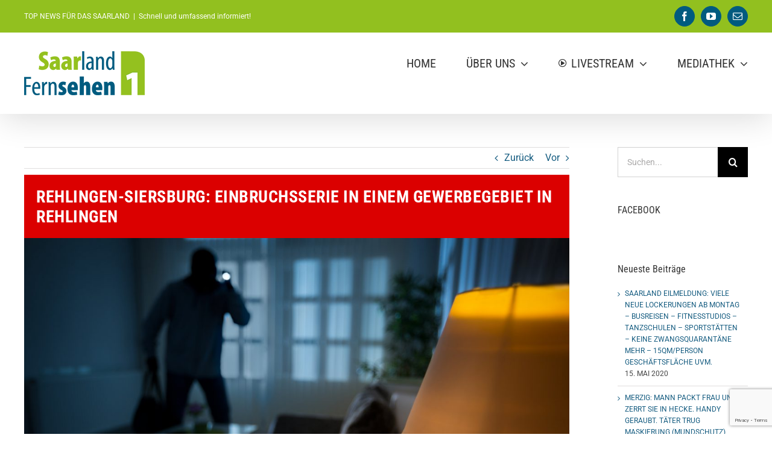

--- FILE ---
content_type: text/html; charset=utf-8
request_url: https://www.google.com/recaptcha/api2/anchor?ar=1&k=6Le_WrAUAAAAALdrDVuHKKaWURFaRJjtN2ZAWVNg&co=aHR0cHM6Ly93d3cuc2FhcmxhbmQtZmVybnNlaGVuLmNvbTo0NDM.&hl=en&v=PoyoqOPhxBO7pBk68S4YbpHZ&size=invisible&anchor-ms=20000&execute-ms=30000&cb=tk96qy9i3kui
body_size: 48616
content:
<!DOCTYPE HTML><html dir="ltr" lang="en"><head><meta http-equiv="Content-Type" content="text/html; charset=UTF-8">
<meta http-equiv="X-UA-Compatible" content="IE=edge">
<title>reCAPTCHA</title>
<style type="text/css">
/* cyrillic-ext */
@font-face {
  font-family: 'Roboto';
  font-style: normal;
  font-weight: 400;
  font-stretch: 100%;
  src: url(//fonts.gstatic.com/s/roboto/v48/KFO7CnqEu92Fr1ME7kSn66aGLdTylUAMa3GUBHMdazTgWw.woff2) format('woff2');
  unicode-range: U+0460-052F, U+1C80-1C8A, U+20B4, U+2DE0-2DFF, U+A640-A69F, U+FE2E-FE2F;
}
/* cyrillic */
@font-face {
  font-family: 'Roboto';
  font-style: normal;
  font-weight: 400;
  font-stretch: 100%;
  src: url(//fonts.gstatic.com/s/roboto/v48/KFO7CnqEu92Fr1ME7kSn66aGLdTylUAMa3iUBHMdazTgWw.woff2) format('woff2');
  unicode-range: U+0301, U+0400-045F, U+0490-0491, U+04B0-04B1, U+2116;
}
/* greek-ext */
@font-face {
  font-family: 'Roboto';
  font-style: normal;
  font-weight: 400;
  font-stretch: 100%;
  src: url(//fonts.gstatic.com/s/roboto/v48/KFO7CnqEu92Fr1ME7kSn66aGLdTylUAMa3CUBHMdazTgWw.woff2) format('woff2');
  unicode-range: U+1F00-1FFF;
}
/* greek */
@font-face {
  font-family: 'Roboto';
  font-style: normal;
  font-weight: 400;
  font-stretch: 100%;
  src: url(//fonts.gstatic.com/s/roboto/v48/KFO7CnqEu92Fr1ME7kSn66aGLdTylUAMa3-UBHMdazTgWw.woff2) format('woff2');
  unicode-range: U+0370-0377, U+037A-037F, U+0384-038A, U+038C, U+038E-03A1, U+03A3-03FF;
}
/* math */
@font-face {
  font-family: 'Roboto';
  font-style: normal;
  font-weight: 400;
  font-stretch: 100%;
  src: url(//fonts.gstatic.com/s/roboto/v48/KFO7CnqEu92Fr1ME7kSn66aGLdTylUAMawCUBHMdazTgWw.woff2) format('woff2');
  unicode-range: U+0302-0303, U+0305, U+0307-0308, U+0310, U+0312, U+0315, U+031A, U+0326-0327, U+032C, U+032F-0330, U+0332-0333, U+0338, U+033A, U+0346, U+034D, U+0391-03A1, U+03A3-03A9, U+03B1-03C9, U+03D1, U+03D5-03D6, U+03F0-03F1, U+03F4-03F5, U+2016-2017, U+2034-2038, U+203C, U+2040, U+2043, U+2047, U+2050, U+2057, U+205F, U+2070-2071, U+2074-208E, U+2090-209C, U+20D0-20DC, U+20E1, U+20E5-20EF, U+2100-2112, U+2114-2115, U+2117-2121, U+2123-214F, U+2190, U+2192, U+2194-21AE, U+21B0-21E5, U+21F1-21F2, U+21F4-2211, U+2213-2214, U+2216-22FF, U+2308-230B, U+2310, U+2319, U+231C-2321, U+2336-237A, U+237C, U+2395, U+239B-23B7, U+23D0, U+23DC-23E1, U+2474-2475, U+25AF, U+25B3, U+25B7, U+25BD, U+25C1, U+25CA, U+25CC, U+25FB, U+266D-266F, U+27C0-27FF, U+2900-2AFF, U+2B0E-2B11, U+2B30-2B4C, U+2BFE, U+3030, U+FF5B, U+FF5D, U+1D400-1D7FF, U+1EE00-1EEFF;
}
/* symbols */
@font-face {
  font-family: 'Roboto';
  font-style: normal;
  font-weight: 400;
  font-stretch: 100%;
  src: url(//fonts.gstatic.com/s/roboto/v48/KFO7CnqEu92Fr1ME7kSn66aGLdTylUAMaxKUBHMdazTgWw.woff2) format('woff2');
  unicode-range: U+0001-000C, U+000E-001F, U+007F-009F, U+20DD-20E0, U+20E2-20E4, U+2150-218F, U+2190, U+2192, U+2194-2199, U+21AF, U+21E6-21F0, U+21F3, U+2218-2219, U+2299, U+22C4-22C6, U+2300-243F, U+2440-244A, U+2460-24FF, U+25A0-27BF, U+2800-28FF, U+2921-2922, U+2981, U+29BF, U+29EB, U+2B00-2BFF, U+4DC0-4DFF, U+FFF9-FFFB, U+10140-1018E, U+10190-1019C, U+101A0, U+101D0-101FD, U+102E0-102FB, U+10E60-10E7E, U+1D2C0-1D2D3, U+1D2E0-1D37F, U+1F000-1F0FF, U+1F100-1F1AD, U+1F1E6-1F1FF, U+1F30D-1F30F, U+1F315, U+1F31C, U+1F31E, U+1F320-1F32C, U+1F336, U+1F378, U+1F37D, U+1F382, U+1F393-1F39F, U+1F3A7-1F3A8, U+1F3AC-1F3AF, U+1F3C2, U+1F3C4-1F3C6, U+1F3CA-1F3CE, U+1F3D4-1F3E0, U+1F3ED, U+1F3F1-1F3F3, U+1F3F5-1F3F7, U+1F408, U+1F415, U+1F41F, U+1F426, U+1F43F, U+1F441-1F442, U+1F444, U+1F446-1F449, U+1F44C-1F44E, U+1F453, U+1F46A, U+1F47D, U+1F4A3, U+1F4B0, U+1F4B3, U+1F4B9, U+1F4BB, U+1F4BF, U+1F4C8-1F4CB, U+1F4D6, U+1F4DA, U+1F4DF, U+1F4E3-1F4E6, U+1F4EA-1F4ED, U+1F4F7, U+1F4F9-1F4FB, U+1F4FD-1F4FE, U+1F503, U+1F507-1F50B, U+1F50D, U+1F512-1F513, U+1F53E-1F54A, U+1F54F-1F5FA, U+1F610, U+1F650-1F67F, U+1F687, U+1F68D, U+1F691, U+1F694, U+1F698, U+1F6AD, U+1F6B2, U+1F6B9-1F6BA, U+1F6BC, U+1F6C6-1F6CF, U+1F6D3-1F6D7, U+1F6E0-1F6EA, U+1F6F0-1F6F3, U+1F6F7-1F6FC, U+1F700-1F7FF, U+1F800-1F80B, U+1F810-1F847, U+1F850-1F859, U+1F860-1F887, U+1F890-1F8AD, U+1F8B0-1F8BB, U+1F8C0-1F8C1, U+1F900-1F90B, U+1F93B, U+1F946, U+1F984, U+1F996, U+1F9E9, U+1FA00-1FA6F, U+1FA70-1FA7C, U+1FA80-1FA89, U+1FA8F-1FAC6, U+1FACE-1FADC, U+1FADF-1FAE9, U+1FAF0-1FAF8, U+1FB00-1FBFF;
}
/* vietnamese */
@font-face {
  font-family: 'Roboto';
  font-style: normal;
  font-weight: 400;
  font-stretch: 100%;
  src: url(//fonts.gstatic.com/s/roboto/v48/KFO7CnqEu92Fr1ME7kSn66aGLdTylUAMa3OUBHMdazTgWw.woff2) format('woff2');
  unicode-range: U+0102-0103, U+0110-0111, U+0128-0129, U+0168-0169, U+01A0-01A1, U+01AF-01B0, U+0300-0301, U+0303-0304, U+0308-0309, U+0323, U+0329, U+1EA0-1EF9, U+20AB;
}
/* latin-ext */
@font-face {
  font-family: 'Roboto';
  font-style: normal;
  font-weight: 400;
  font-stretch: 100%;
  src: url(//fonts.gstatic.com/s/roboto/v48/KFO7CnqEu92Fr1ME7kSn66aGLdTylUAMa3KUBHMdazTgWw.woff2) format('woff2');
  unicode-range: U+0100-02BA, U+02BD-02C5, U+02C7-02CC, U+02CE-02D7, U+02DD-02FF, U+0304, U+0308, U+0329, U+1D00-1DBF, U+1E00-1E9F, U+1EF2-1EFF, U+2020, U+20A0-20AB, U+20AD-20C0, U+2113, U+2C60-2C7F, U+A720-A7FF;
}
/* latin */
@font-face {
  font-family: 'Roboto';
  font-style: normal;
  font-weight: 400;
  font-stretch: 100%;
  src: url(//fonts.gstatic.com/s/roboto/v48/KFO7CnqEu92Fr1ME7kSn66aGLdTylUAMa3yUBHMdazQ.woff2) format('woff2');
  unicode-range: U+0000-00FF, U+0131, U+0152-0153, U+02BB-02BC, U+02C6, U+02DA, U+02DC, U+0304, U+0308, U+0329, U+2000-206F, U+20AC, U+2122, U+2191, U+2193, U+2212, U+2215, U+FEFF, U+FFFD;
}
/* cyrillic-ext */
@font-face {
  font-family: 'Roboto';
  font-style: normal;
  font-weight: 500;
  font-stretch: 100%;
  src: url(//fonts.gstatic.com/s/roboto/v48/KFO7CnqEu92Fr1ME7kSn66aGLdTylUAMa3GUBHMdazTgWw.woff2) format('woff2');
  unicode-range: U+0460-052F, U+1C80-1C8A, U+20B4, U+2DE0-2DFF, U+A640-A69F, U+FE2E-FE2F;
}
/* cyrillic */
@font-face {
  font-family: 'Roboto';
  font-style: normal;
  font-weight: 500;
  font-stretch: 100%;
  src: url(//fonts.gstatic.com/s/roboto/v48/KFO7CnqEu92Fr1ME7kSn66aGLdTylUAMa3iUBHMdazTgWw.woff2) format('woff2');
  unicode-range: U+0301, U+0400-045F, U+0490-0491, U+04B0-04B1, U+2116;
}
/* greek-ext */
@font-face {
  font-family: 'Roboto';
  font-style: normal;
  font-weight: 500;
  font-stretch: 100%;
  src: url(//fonts.gstatic.com/s/roboto/v48/KFO7CnqEu92Fr1ME7kSn66aGLdTylUAMa3CUBHMdazTgWw.woff2) format('woff2');
  unicode-range: U+1F00-1FFF;
}
/* greek */
@font-face {
  font-family: 'Roboto';
  font-style: normal;
  font-weight: 500;
  font-stretch: 100%;
  src: url(//fonts.gstatic.com/s/roboto/v48/KFO7CnqEu92Fr1ME7kSn66aGLdTylUAMa3-UBHMdazTgWw.woff2) format('woff2');
  unicode-range: U+0370-0377, U+037A-037F, U+0384-038A, U+038C, U+038E-03A1, U+03A3-03FF;
}
/* math */
@font-face {
  font-family: 'Roboto';
  font-style: normal;
  font-weight: 500;
  font-stretch: 100%;
  src: url(//fonts.gstatic.com/s/roboto/v48/KFO7CnqEu92Fr1ME7kSn66aGLdTylUAMawCUBHMdazTgWw.woff2) format('woff2');
  unicode-range: U+0302-0303, U+0305, U+0307-0308, U+0310, U+0312, U+0315, U+031A, U+0326-0327, U+032C, U+032F-0330, U+0332-0333, U+0338, U+033A, U+0346, U+034D, U+0391-03A1, U+03A3-03A9, U+03B1-03C9, U+03D1, U+03D5-03D6, U+03F0-03F1, U+03F4-03F5, U+2016-2017, U+2034-2038, U+203C, U+2040, U+2043, U+2047, U+2050, U+2057, U+205F, U+2070-2071, U+2074-208E, U+2090-209C, U+20D0-20DC, U+20E1, U+20E5-20EF, U+2100-2112, U+2114-2115, U+2117-2121, U+2123-214F, U+2190, U+2192, U+2194-21AE, U+21B0-21E5, U+21F1-21F2, U+21F4-2211, U+2213-2214, U+2216-22FF, U+2308-230B, U+2310, U+2319, U+231C-2321, U+2336-237A, U+237C, U+2395, U+239B-23B7, U+23D0, U+23DC-23E1, U+2474-2475, U+25AF, U+25B3, U+25B7, U+25BD, U+25C1, U+25CA, U+25CC, U+25FB, U+266D-266F, U+27C0-27FF, U+2900-2AFF, U+2B0E-2B11, U+2B30-2B4C, U+2BFE, U+3030, U+FF5B, U+FF5D, U+1D400-1D7FF, U+1EE00-1EEFF;
}
/* symbols */
@font-face {
  font-family: 'Roboto';
  font-style: normal;
  font-weight: 500;
  font-stretch: 100%;
  src: url(//fonts.gstatic.com/s/roboto/v48/KFO7CnqEu92Fr1ME7kSn66aGLdTylUAMaxKUBHMdazTgWw.woff2) format('woff2');
  unicode-range: U+0001-000C, U+000E-001F, U+007F-009F, U+20DD-20E0, U+20E2-20E4, U+2150-218F, U+2190, U+2192, U+2194-2199, U+21AF, U+21E6-21F0, U+21F3, U+2218-2219, U+2299, U+22C4-22C6, U+2300-243F, U+2440-244A, U+2460-24FF, U+25A0-27BF, U+2800-28FF, U+2921-2922, U+2981, U+29BF, U+29EB, U+2B00-2BFF, U+4DC0-4DFF, U+FFF9-FFFB, U+10140-1018E, U+10190-1019C, U+101A0, U+101D0-101FD, U+102E0-102FB, U+10E60-10E7E, U+1D2C0-1D2D3, U+1D2E0-1D37F, U+1F000-1F0FF, U+1F100-1F1AD, U+1F1E6-1F1FF, U+1F30D-1F30F, U+1F315, U+1F31C, U+1F31E, U+1F320-1F32C, U+1F336, U+1F378, U+1F37D, U+1F382, U+1F393-1F39F, U+1F3A7-1F3A8, U+1F3AC-1F3AF, U+1F3C2, U+1F3C4-1F3C6, U+1F3CA-1F3CE, U+1F3D4-1F3E0, U+1F3ED, U+1F3F1-1F3F3, U+1F3F5-1F3F7, U+1F408, U+1F415, U+1F41F, U+1F426, U+1F43F, U+1F441-1F442, U+1F444, U+1F446-1F449, U+1F44C-1F44E, U+1F453, U+1F46A, U+1F47D, U+1F4A3, U+1F4B0, U+1F4B3, U+1F4B9, U+1F4BB, U+1F4BF, U+1F4C8-1F4CB, U+1F4D6, U+1F4DA, U+1F4DF, U+1F4E3-1F4E6, U+1F4EA-1F4ED, U+1F4F7, U+1F4F9-1F4FB, U+1F4FD-1F4FE, U+1F503, U+1F507-1F50B, U+1F50D, U+1F512-1F513, U+1F53E-1F54A, U+1F54F-1F5FA, U+1F610, U+1F650-1F67F, U+1F687, U+1F68D, U+1F691, U+1F694, U+1F698, U+1F6AD, U+1F6B2, U+1F6B9-1F6BA, U+1F6BC, U+1F6C6-1F6CF, U+1F6D3-1F6D7, U+1F6E0-1F6EA, U+1F6F0-1F6F3, U+1F6F7-1F6FC, U+1F700-1F7FF, U+1F800-1F80B, U+1F810-1F847, U+1F850-1F859, U+1F860-1F887, U+1F890-1F8AD, U+1F8B0-1F8BB, U+1F8C0-1F8C1, U+1F900-1F90B, U+1F93B, U+1F946, U+1F984, U+1F996, U+1F9E9, U+1FA00-1FA6F, U+1FA70-1FA7C, U+1FA80-1FA89, U+1FA8F-1FAC6, U+1FACE-1FADC, U+1FADF-1FAE9, U+1FAF0-1FAF8, U+1FB00-1FBFF;
}
/* vietnamese */
@font-face {
  font-family: 'Roboto';
  font-style: normal;
  font-weight: 500;
  font-stretch: 100%;
  src: url(//fonts.gstatic.com/s/roboto/v48/KFO7CnqEu92Fr1ME7kSn66aGLdTylUAMa3OUBHMdazTgWw.woff2) format('woff2');
  unicode-range: U+0102-0103, U+0110-0111, U+0128-0129, U+0168-0169, U+01A0-01A1, U+01AF-01B0, U+0300-0301, U+0303-0304, U+0308-0309, U+0323, U+0329, U+1EA0-1EF9, U+20AB;
}
/* latin-ext */
@font-face {
  font-family: 'Roboto';
  font-style: normal;
  font-weight: 500;
  font-stretch: 100%;
  src: url(//fonts.gstatic.com/s/roboto/v48/KFO7CnqEu92Fr1ME7kSn66aGLdTylUAMa3KUBHMdazTgWw.woff2) format('woff2');
  unicode-range: U+0100-02BA, U+02BD-02C5, U+02C7-02CC, U+02CE-02D7, U+02DD-02FF, U+0304, U+0308, U+0329, U+1D00-1DBF, U+1E00-1E9F, U+1EF2-1EFF, U+2020, U+20A0-20AB, U+20AD-20C0, U+2113, U+2C60-2C7F, U+A720-A7FF;
}
/* latin */
@font-face {
  font-family: 'Roboto';
  font-style: normal;
  font-weight: 500;
  font-stretch: 100%;
  src: url(//fonts.gstatic.com/s/roboto/v48/KFO7CnqEu92Fr1ME7kSn66aGLdTylUAMa3yUBHMdazQ.woff2) format('woff2');
  unicode-range: U+0000-00FF, U+0131, U+0152-0153, U+02BB-02BC, U+02C6, U+02DA, U+02DC, U+0304, U+0308, U+0329, U+2000-206F, U+20AC, U+2122, U+2191, U+2193, U+2212, U+2215, U+FEFF, U+FFFD;
}
/* cyrillic-ext */
@font-face {
  font-family: 'Roboto';
  font-style: normal;
  font-weight: 900;
  font-stretch: 100%;
  src: url(//fonts.gstatic.com/s/roboto/v48/KFO7CnqEu92Fr1ME7kSn66aGLdTylUAMa3GUBHMdazTgWw.woff2) format('woff2');
  unicode-range: U+0460-052F, U+1C80-1C8A, U+20B4, U+2DE0-2DFF, U+A640-A69F, U+FE2E-FE2F;
}
/* cyrillic */
@font-face {
  font-family: 'Roboto';
  font-style: normal;
  font-weight: 900;
  font-stretch: 100%;
  src: url(//fonts.gstatic.com/s/roboto/v48/KFO7CnqEu92Fr1ME7kSn66aGLdTylUAMa3iUBHMdazTgWw.woff2) format('woff2');
  unicode-range: U+0301, U+0400-045F, U+0490-0491, U+04B0-04B1, U+2116;
}
/* greek-ext */
@font-face {
  font-family: 'Roboto';
  font-style: normal;
  font-weight: 900;
  font-stretch: 100%;
  src: url(//fonts.gstatic.com/s/roboto/v48/KFO7CnqEu92Fr1ME7kSn66aGLdTylUAMa3CUBHMdazTgWw.woff2) format('woff2');
  unicode-range: U+1F00-1FFF;
}
/* greek */
@font-face {
  font-family: 'Roboto';
  font-style: normal;
  font-weight: 900;
  font-stretch: 100%;
  src: url(//fonts.gstatic.com/s/roboto/v48/KFO7CnqEu92Fr1ME7kSn66aGLdTylUAMa3-UBHMdazTgWw.woff2) format('woff2');
  unicode-range: U+0370-0377, U+037A-037F, U+0384-038A, U+038C, U+038E-03A1, U+03A3-03FF;
}
/* math */
@font-face {
  font-family: 'Roboto';
  font-style: normal;
  font-weight: 900;
  font-stretch: 100%;
  src: url(//fonts.gstatic.com/s/roboto/v48/KFO7CnqEu92Fr1ME7kSn66aGLdTylUAMawCUBHMdazTgWw.woff2) format('woff2');
  unicode-range: U+0302-0303, U+0305, U+0307-0308, U+0310, U+0312, U+0315, U+031A, U+0326-0327, U+032C, U+032F-0330, U+0332-0333, U+0338, U+033A, U+0346, U+034D, U+0391-03A1, U+03A3-03A9, U+03B1-03C9, U+03D1, U+03D5-03D6, U+03F0-03F1, U+03F4-03F5, U+2016-2017, U+2034-2038, U+203C, U+2040, U+2043, U+2047, U+2050, U+2057, U+205F, U+2070-2071, U+2074-208E, U+2090-209C, U+20D0-20DC, U+20E1, U+20E5-20EF, U+2100-2112, U+2114-2115, U+2117-2121, U+2123-214F, U+2190, U+2192, U+2194-21AE, U+21B0-21E5, U+21F1-21F2, U+21F4-2211, U+2213-2214, U+2216-22FF, U+2308-230B, U+2310, U+2319, U+231C-2321, U+2336-237A, U+237C, U+2395, U+239B-23B7, U+23D0, U+23DC-23E1, U+2474-2475, U+25AF, U+25B3, U+25B7, U+25BD, U+25C1, U+25CA, U+25CC, U+25FB, U+266D-266F, U+27C0-27FF, U+2900-2AFF, U+2B0E-2B11, U+2B30-2B4C, U+2BFE, U+3030, U+FF5B, U+FF5D, U+1D400-1D7FF, U+1EE00-1EEFF;
}
/* symbols */
@font-face {
  font-family: 'Roboto';
  font-style: normal;
  font-weight: 900;
  font-stretch: 100%;
  src: url(//fonts.gstatic.com/s/roboto/v48/KFO7CnqEu92Fr1ME7kSn66aGLdTylUAMaxKUBHMdazTgWw.woff2) format('woff2');
  unicode-range: U+0001-000C, U+000E-001F, U+007F-009F, U+20DD-20E0, U+20E2-20E4, U+2150-218F, U+2190, U+2192, U+2194-2199, U+21AF, U+21E6-21F0, U+21F3, U+2218-2219, U+2299, U+22C4-22C6, U+2300-243F, U+2440-244A, U+2460-24FF, U+25A0-27BF, U+2800-28FF, U+2921-2922, U+2981, U+29BF, U+29EB, U+2B00-2BFF, U+4DC0-4DFF, U+FFF9-FFFB, U+10140-1018E, U+10190-1019C, U+101A0, U+101D0-101FD, U+102E0-102FB, U+10E60-10E7E, U+1D2C0-1D2D3, U+1D2E0-1D37F, U+1F000-1F0FF, U+1F100-1F1AD, U+1F1E6-1F1FF, U+1F30D-1F30F, U+1F315, U+1F31C, U+1F31E, U+1F320-1F32C, U+1F336, U+1F378, U+1F37D, U+1F382, U+1F393-1F39F, U+1F3A7-1F3A8, U+1F3AC-1F3AF, U+1F3C2, U+1F3C4-1F3C6, U+1F3CA-1F3CE, U+1F3D4-1F3E0, U+1F3ED, U+1F3F1-1F3F3, U+1F3F5-1F3F7, U+1F408, U+1F415, U+1F41F, U+1F426, U+1F43F, U+1F441-1F442, U+1F444, U+1F446-1F449, U+1F44C-1F44E, U+1F453, U+1F46A, U+1F47D, U+1F4A3, U+1F4B0, U+1F4B3, U+1F4B9, U+1F4BB, U+1F4BF, U+1F4C8-1F4CB, U+1F4D6, U+1F4DA, U+1F4DF, U+1F4E3-1F4E6, U+1F4EA-1F4ED, U+1F4F7, U+1F4F9-1F4FB, U+1F4FD-1F4FE, U+1F503, U+1F507-1F50B, U+1F50D, U+1F512-1F513, U+1F53E-1F54A, U+1F54F-1F5FA, U+1F610, U+1F650-1F67F, U+1F687, U+1F68D, U+1F691, U+1F694, U+1F698, U+1F6AD, U+1F6B2, U+1F6B9-1F6BA, U+1F6BC, U+1F6C6-1F6CF, U+1F6D3-1F6D7, U+1F6E0-1F6EA, U+1F6F0-1F6F3, U+1F6F7-1F6FC, U+1F700-1F7FF, U+1F800-1F80B, U+1F810-1F847, U+1F850-1F859, U+1F860-1F887, U+1F890-1F8AD, U+1F8B0-1F8BB, U+1F8C0-1F8C1, U+1F900-1F90B, U+1F93B, U+1F946, U+1F984, U+1F996, U+1F9E9, U+1FA00-1FA6F, U+1FA70-1FA7C, U+1FA80-1FA89, U+1FA8F-1FAC6, U+1FACE-1FADC, U+1FADF-1FAE9, U+1FAF0-1FAF8, U+1FB00-1FBFF;
}
/* vietnamese */
@font-face {
  font-family: 'Roboto';
  font-style: normal;
  font-weight: 900;
  font-stretch: 100%;
  src: url(//fonts.gstatic.com/s/roboto/v48/KFO7CnqEu92Fr1ME7kSn66aGLdTylUAMa3OUBHMdazTgWw.woff2) format('woff2');
  unicode-range: U+0102-0103, U+0110-0111, U+0128-0129, U+0168-0169, U+01A0-01A1, U+01AF-01B0, U+0300-0301, U+0303-0304, U+0308-0309, U+0323, U+0329, U+1EA0-1EF9, U+20AB;
}
/* latin-ext */
@font-face {
  font-family: 'Roboto';
  font-style: normal;
  font-weight: 900;
  font-stretch: 100%;
  src: url(//fonts.gstatic.com/s/roboto/v48/KFO7CnqEu92Fr1ME7kSn66aGLdTylUAMa3KUBHMdazTgWw.woff2) format('woff2');
  unicode-range: U+0100-02BA, U+02BD-02C5, U+02C7-02CC, U+02CE-02D7, U+02DD-02FF, U+0304, U+0308, U+0329, U+1D00-1DBF, U+1E00-1E9F, U+1EF2-1EFF, U+2020, U+20A0-20AB, U+20AD-20C0, U+2113, U+2C60-2C7F, U+A720-A7FF;
}
/* latin */
@font-face {
  font-family: 'Roboto';
  font-style: normal;
  font-weight: 900;
  font-stretch: 100%;
  src: url(//fonts.gstatic.com/s/roboto/v48/KFO7CnqEu92Fr1ME7kSn66aGLdTylUAMa3yUBHMdazQ.woff2) format('woff2');
  unicode-range: U+0000-00FF, U+0131, U+0152-0153, U+02BB-02BC, U+02C6, U+02DA, U+02DC, U+0304, U+0308, U+0329, U+2000-206F, U+20AC, U+2122, U+2191, U+2193, U+2212, U+2215, U+FEFF, U+FFFD;
}

</style>
<link rel="stylesheet" type="text/css" href="https://www.gstatic.com/recaptcha/releases/PoyoqOPhxBO7pBk68S4YbpHZ/styles__ltr.css">
<script nonce="jHm0pF_6N8zOkn-DqjNjTw" type="text/javascript">window['__recaptcha_api'] = 'https://www.google.com/recaptcha/api2/';</script>
<script type="text/javascript" src="https://www.gstatic.com/recaptcha/releases/PoyoqOPhxBO7pBk68S4YbpHZ/recaptcha__en.js" nonce="jHm0pF_6N8zOkn-DqjNjTw">
      
    </script></head>
<body><div id="rc-anchor-alert" class="rc-anchor-alert"></div>
<input type="hidden" id="recaptcha-token" value="[base64]">
<script type="text/javascript" nonce="jHm0pF_6N8zOkn-DqjNjTw">
      recaptcha.anchor.Main.init("[\x22ainput\x22,[\x22bgdata\x22,\x22\x22,\[base64]/[base64]/[base64]/ZyhXLGgpOnEoW04sMjEsbF0sVywwKSxoKSxmYWxzZSxmYWxzZSl9Y2F0Y2goayl7RygzNTgsVyk/[base64]/[base64]/[base64]/[base64]/[base64]/[base64]/[base64]/bmV3IEJbT10oRFswXSk6dz09Mj9uZXcgQltPXShEWzBdLERbMV0pOnc9PTM/bmV3IEJbT10oRFswXSxEWzFdLERbMl0pOnc9PTQ/[base64]/[base64]/[base64]/[base64]/[base64]\\u003d\x22,\[base64]\\u003d\x22,\x22e8K5esOvZ8KHTMOUWhZqJsKFW8OVRH5ew6jCijfCsmnCiB3CsVDDkVh2w6YkNsOoUHE1wp/[base64]/CnWTDkmvDq8OtWRQcVsKJw4VOw77DslPDpsO6E8KiYR7Dpn7Ds8K4I8OMIVkRw6glcMOVwp4iC8OlCAMxwpvCncOtwrpDwqYDa37DrmwIwrrDjsK9wr7DpsKNwpJnADPCisKSN34uwoPDkMKWPBsIIcO7woHCnhrDgsO/RGQkwrfCosKpGcOQU0DCpcOdw7/DkMKbw6vDu25ew4NmUCxTw5tFWnMqE3HDm8O1K1/ChFfCi3HDnsObCHbCscK+PgnCoG/Cj3RYPMODwqLCtXDDtWEVAU7DiHfDq8KMwp45GkYxVsORUMKpwqXCpsOHBRzDmhTDlMOGKcOQwrPDgsKHcErDrWDDjyZIwrzCpcOMGsOucxJmY27ChcKaJMOSGsKjE3nClMKHNsK9eBvDqS/Dj8ObAMKwwqBPwpPCm8Obw5DDshweFWnDvU0dwq3CusKARcKnwoTDixbCpcKOwo7DncK5KXfCpcOWLH8tw4k5DVbCo8OHw5nDu8OLOXtvw7wrw6rDuUFew7sgakrChyJ5w4/DqVHDghHDhMKSXjHDg8OlwrjDnsKXw6w2TyIJw7ELM8Ogc8OUD2rCpMKzwpfCqMO6MMOtwpE5DcOnwrnCu8K6w4pUFcKEU8KzTRXCmMOZwqEuwrBnwpvDj3rChMOcw6PCqwjDocKjwrnDgMKBMsOcdUpCw5TCqQ4oVMKkwo/Dh8K5w6rCssKJdMK/w4HDlsKwGcO7wrjDpMKTwqPDo3w9G0cLw5XCohPCn2oww6YKNShXwqIVdsOTwpYVwpHDhsK/D8K4FUFse3PCrsOqMQ9qVMK0wqgKD8OOw43DrXQlfcKEE8ONw7bDtgjDvMOlw6tLGcOLw7rDuRJ9wrPCtsO2wrcEETtYe8OkbQDCn34/[base64]/DkSXConvCicKiw6drZ0VpM8KGwpLDgFLDr8K8HD3DmlEuwpbCtMO9wpYQwp7CgsOTwq/DtzjDiHoACTjCpDMYIsK2esOcw7s8fcKhRsOGNXsPwqjChsOvZjzCocKxwo4NeUvDt8OWw5B3wrMlBcOEA8K8ECvDknZUPMK3w53DvCUte8ODJMOSw5YuTMO3wrYjI3NLwqYoNnvCn8Oiw7Z5eAbChXllHxTDmi4eFsOywqXChyADw5rDoMKNw5ImGcKNw7/DnsOUOcOZw5XDvgPDtj4tQMKiw7E9w6BcOsKXwqE6SsKvw5fChFxFHhPDhAIwF3ZTw7vDpUnCssKFw7bDjWp/FsKpWC3CjXvDvw7DqinDhkjDksKsw4XDhVxPwrojFsO0wqnCjEXCr8O7X8ORw4nDqCITRm7DgsOHw6jDuBolGGjDm8K3ZcKwwq58wq/DpcKtDAnCunPCpDbCjcKewpfDl3IwWMOhM8OuOsODw59pwpjCrSjDj8OOw7kAIcKMTcKNd8KjBcKww69/w7BNwrxDZ8OUwpXDvcKvw698woHDl8OZw6F6wr0SwqcXw5LDn0ZkwpAqw6fDmMKnwq3CjAbCg33CjSXDsTjDsMOqwqnDmMK7wqRDACEyXlJKZ1zCvivDvcOfw6zDrcOaacKXw5ExHzfCuhM2VQ/Dn1BuasOQK8KiAwPDj1jDjw3DhFHCmjnDvcOZJ0ssw4DDssOifGfCs8KjNsOxwo9Fw6fCiMOEwqjDtsO1w7/Cq8KlJsKMDSbDg8KdRis2w7/CmHvCrcKFUsOlwqFbwp7DtsOtw7x4w7LDlSoUYcOlw4A6UHonXjg0RnBvUsOOw5oGfkPDjxzCgBcxRG3DhcOPwppCYEt/wpZdRFxeNDR4w79Sw65Vw5VAwr/[base64]/[base64]/DssKFKC7Culh3ET/[base64]/LsKlw78ZwoXDlsO3SmLCt3Miw7Vdwr7CtFFcwq9Kwpk7b2PDvFhfJmZ0w7TDmMOdDsOpEgrCqcO/woc6w5zDsMKYcsKXwpRCwqUMB2tPwqoOHA/CqHHCsnjDk1jDmWbDrVY6wqfCvxHDqcO3w6rCkB7CgcOoaghTwrwvw488worCnsO1TzcVwp0rwoQGfsKLe8KtU8O0fDRqScKVHjTDjMKKQsKraEJ+wp/Dm8OUw7PDvcKsBEEpw7ApHCfDhG/[base64]/[base64]/CniUkOFvChMKbw7DDi2xHQcOZwoYfw73Cg8KzwrfDlsOqOcKmwoAQBcOec8KOM8OYMWV1wrbDgMO8bcKMVzMcF8OaKW/DqsOmw5M9QBjDjE3CiDnCucOmwojDqATCsiTCs8Ojwo0Yw5hdwpAUwrTCu8KDwqjCjTxdwq5GYHbDp8KdwrBqR1g+YnlBa3vCvsKoWykSKw5RbsO9IMOOScKTWBPCpsK8OlPClcK1G8K1w7jDliBUNDsAwoYnWcO/w6/CgC9lHMK/eS/Dn8Ovwppbw6sZC8OZCTDDgBjChn0nw6I9w6fCv8KSw5LCu2MROFFjUMOREsOiJMOyw6/DqilRwpHCicOScXEfYMO4ZsOowrDDvcOmHjLDh8Kyw5Q2w7IUZR/[base64]/CijfDgSjDp8KVw4fDmXlXXxRAwrbDpCdxwqjCugfCqQjCpAkZw7tHP8KIwoMpwp1AwqEiOsKGwpDCgcKUw6hTUGHDncOrAjYBAsKcUMOjLF/Dq8O+KsKGUiZpc8K+a3zCksO6w4bDh8OkAgLDjsO7w6DDtcKYAUgXwoPCqxbCm0EXw6MtB8KPw5skwrlMesKwwovClCbChAEbwqvChsKnOQDDr8OBw4UwJMKDBhPDuVHDj8O6w5bChT7ChMK1BS/DmxHDryhEYcKmw6M7w6wZw5Yfw59lwroCXGYuKgBQU8KKw7HDnsK/[base64]/CgMKFQhTCjF/DoHI9wrTDhH0mZMOcwq7DiVUqBhQSw7nDssO0ZhIfOsOTC8Knw6LCojHDkMOaNsOFw6Vyw6XCjcKWw4vDkVTDhV7DlsKGw6rCo0jDv0DDuMKvw7gww41PwpZndj0pw5fDn8KUw7YWwpfDkcOIcsO1wpQILsOLw7QvHSTCuFtSw5dcwpUNw6s7wonChsO6OU/CiW3Dux/CgQvDhsKjwq7CpcOSYsO4Q8ObInpkw5tEw7TCok/[base64]/MULClijClsOXDsKjwpUmwp7Cr8O/wrjDnsKRS8OUw6fComcWU8OfwofCmsOYKEnDt3M9AcOmDXA7worClsKTVUTCvik+DsOzw75AeiUwciTDjMOnwrJ1WcK+KX3Cl33DnsK1w4AewoQqwovCvFzCtGVqwrLCrMOuw7lrMsKpDsOJORnCu8KANVQKwpx+I1BiS0/ChcK9w7UnaQxrEMKqw7fDlF3Di8Kww7B+w4p1wpPDrsKQDGk3WsKpBEnCvXXDvsOfw7B+FiXCrsOZZ2HDvMOrw440w6x+wq9HWWrDuMOGacKxBsKxIkB/[base64]/Dr2bCtlo+wqk5F8O9w7DChsOiw5ogw5zDrcK8Xxxqwrt7YcOGImB3woMOw5/DlGJiWVPCkRfChMKSw6RFZ8OPwpIqw7RYw4fDhcKIP3BDw6rChWwKasKTN8K4b8O4wpvCglw1bsKiwrjChMOxHxN7w5zDqsObwoBIdsKWw7bCsDgpZFvDvkbDp8OJw7gLw6TDqsOHwqfDkxDDmH/Cmy/CkcKbwrJLw6RfVcKvwrF8ZggfV8K0BkdsLcKqwqNEw5XDuBfDnVfDuG7Dq8KFwo3CuHjDk8KYwr3ClkTCtcOtwprCqwY6w4MJwrt5w5c4U1okHMKAwrwjwpbDicK+wq/DisKue2nDl8K0ZyItX8Kxb8KEUMKnw7tVHsKQw4scDB/CpcKPwqzCn0oMworDuybDtQLCvwY6JnZmwq/Ct1fCoMKbXMO8wo0MDsK+OMOQwpPChnhCSXYSG8K8w6wdwphtwqldw4XDmx7Dp8Odw60sw7XChUUTwogrcMORIn/DusOuw4bDuSXChcKSwpzCiFxjw5s2w40gwoBEwrMfFMO/X0zCuh3DucOTOCLDqsK7wq/CkcKtSwBRw7vDnwdCXCHCjWXDuV4cwrlvwq7DucOhCXNqwoEXbcOXAUjDpn5CLsKZwqTDjSjCmsKLwpYLQhrCq1JUJnXCtkQPw4zCgC1awo3Ci8KNYUPCmcK/w6PCrWJbM0Rkw6VpLDjChmItw5fDkcK5wr7CkxLDtcO/MGjCq2/[base64]/Dj8KIw7TDsQhtfTA1wrYJFsKPT8KGZkLCiMKJw6jCi8OOFsO8cwIIAmF+wqPCjRIlw4fDnX/CnW45wpvCmcOtw7DDkmjDnMKQB1MmHsKuw6rDpH5Jw6XDkMKDworDvsK2FSrCkkpvBwtifCjDgFTCiTTDsUBhw7YiwrnCu8K+Tkc9wpHDpsOSw7k4f3LDocK6QMOvSMOyQMKIwpBjO247w5IUw7LDh1rDn8KYeMKQw67Ds8Ksw5TDjyQ5d1hTw4tYZ8Kxw5goKgnDoh/CssK0w4nDl8KBw7XCp8OlH3XDp8KcwpfCslDDosOEBivDoMODwo3Ckw/CjDI1w4oWw6rDrsKVSGZCc1zCkMOFw6bCqsKUZcKnZ8O9OcOrSMOeKMKcZCDCpCVgE8KTw5rDqsKUwqjCtXI/[base64]/asOfwoDDuEImw4BnfRxqwrQRwqYgw6wzbgYzwrTCkggrYMKswqlhw73DnSvCtRdPW13DnUnCusOJwr81wqnDmhXDl8ObwoDCiMO1aHhFwrLCh8OCUcObw6nDlRPDgVnDiMKIw5nDnMK/LmjDgD7ChF/[base64]/[base64]/CnsKzwrFNw4Y5Nn4+w6VBHsO5ScOfWcOEwpYqw6LDuycYw6zDscO1G0PCn8K4wqdzw6TCt8OmEMOwQgTCggnDjWLCu1/Ci0PDp1oWw69QwrXDusO9wrsNwqUgOcOZCClEw4jCrMOxwqHDh21Rw6IEw7vCscO6w618ah/CnMKpTsOCw70bw6jCl8KJSsK3dVdAw6MfAHY7w5rDk2LDljvCisK7w4YwCEnCtcKeKcOnwq14In/[base64]/Dj8Ocw7AAIMOPI3vDlcKxw57CsMOQw6RKVHZUMRgJwq3CtV45w5QdOU/[base64]/DngRMXDLCtHrCsiR2EsOjw7zCg8KIdixzwrA6wrtOw6hVQBg7woYYwrXClB7Dq8KUO3YWEMOpOiMwwo0gfyM+DyQ8WgUGDcKUScOTT8O1BAfDpxTDhV1+woAxfAgywpnDnsKxw7DClcOuY2bDtkZxwqEpwp9WQ8OZC1nDrm91McObOMKAwrDDksK/[base64]/[base64]/PsO9w4FkYMOOJMKbUGdywo/CmMKWX8KsPsKxfsOcZ8OpZsKUOmIwO8KDwr81w5HCnMKgw4xiDD/ChMO/w6vCqzNUOVccwrbChyALw73DtSjDksKiwrgDVlnCo8K1LyrCu8OfBGzDkCvCsXEwQ8KJw5/DkMKTwqdrNsKcAsK3wrwBw5LCvThrc8OyDMOTZgNrwqbCt3hSw48fVMKFUMOSF1PCsGYxFMOEwoPCmRjCh8OFZMO6elUdI2Ecw4cGGRTDuTgQw4jDkj/CrVcKSAjDihXCmcOew4ZjwobCt8Kgd8KVQ318AsO1wr43bUHDhsKzPcKpw5XCmwluAMOGw6oQQsKxw7w4VSJwwrFMw4LDtERrTcOowq3DvMO0dcKMw6Vzw5tZwoslwqNkbSdQwpDCocOxTTHChBccCcOSFMOqFcO4w7oXExPDgsOSw6LClcKjw6jCngnCsirDjDzDu2/[base64]/[base64]/[base64]/[base64]/FMKzA8OZYj3DkcK2el0Gw6DDoT3CkTsPwoTDusONw6kMwrXDssOaLMKMfsK6EcOewpUHEAzCgnNoUgHCmsO8WBUmXcOAwo43wrNmasOSw7wUw4MNwpoQBsOwKMO/w5hBRABYw7xVwoDCj8KoacOcUT3Cv8KXw7xtw5LCjsKxe8OrwpDCuMOIwpp9w7vDtMO+R0DCrmxwwp3DgcOoaDJOScOIVWvDkMOdwr1aw5rDusOlwrwuwqXDpF1aw4Juwpobw6g2TmDDijrCtTnDl1nCp8OmNxHCtlBnWMKoaiPCqMOYw4I5OD9QIm9/Y8KXw7bCs8OQbW3CrRlJDF4SZnfCoCNWbBk+WSkRUsKJKUHDnMOBFcKKwpjDu8KZelkASh3Cj8OZSMKnw7bDq0XCokPDo8OIwrvCnDtmL8KYwrnCrD7CmmfCvMKXwrPDrMO/QmpdBXbDlHsbYz9Ac8OTwrDCqEV9aU91eCDCosKwTMOCSsOjHcKDCcOWwq5vFAnDssOfDR7DlcKPw5sQF8OIw5B6wp/Dk3ZIwpTDi0oQMMOBc8KXWsOkXR3CkV7Dvi99wpzCujPCvkdxKwfDrMO1LsO8bWzDh2dbasKQwr9EcTfCmWgIw5JIw47DmcOHwqp5TWnChBHCuxUow4bDjgMDwrHDngxTwqXCl0tJw4vCgQJawrchw6Eowp8Gw51bw6QQL8Kawo7CvFPChcOaYMK5Y8Khw7/ClBtGCikpBcOFw7nDmsOXGsKowoRjwoE6ISlswr/[base64]/CjkhzVRXCrG/DgmlEw6w/S8O2RTFaw7EoNkxkwozCvj/Dm8Oiw7gIN8O1HcKCGsKBwrZgNsKuw4/CuMO4XcKDw4XCpsOdLQzDusK6w7AdGULCumnCuTgCCcKjfVQmw7jClWPCicKhCmvCjVNYw4xPw7XCgcKPwofCm8KIUjjDqH/Ch8KSw6jCusOYYcKZw4A+wrTDpsKHD1EDYycKFcKnwozCmHXDrHHCgxxvwqgMwqvCoMOmLsKIJAnCr3AvZcK6wq/CgXkrdGc+wpvDiQl6w5dWXGLDpizCsnEcA8Kfw4HDmcKEw6c3BUPDiMOOwobCi8OyDMOJNsOycMKlw5TCkFrDrBjDmcO/FsKIEwPCrAtiBcO+wo4QEcOWwpA0JMKRw4QKwpBNN8O3wq/Du8OfZjc1w7zDrMKnXDHDgWfCjsO2IwPCmTx0K1lJw4fCrgDDhn7DiGhQSQDCvDbChlgXbS53wrDCtcOsbl/Dp21wFRxAXsOOwovDlX9Lw54Rw7ULw4Ilw63DssKCLH3CjcKEwrAHwpzCq2MEw6BdOE8La2LDunfCsHBjw7htcsKkDE8Iw43CqcObwq/DvzlFIsO1w7RRYmY1wqrCmMK/[base64]/CuwDCgMKSUylXwqQ9YmHCvsO8w6rChlrDiHnDpcOjFiJowo8vw4IUbC5UcV50KDQAA8KJR8KgE8KDw5rDpDTCucOgw5dmQCVFHQTCn0gIw4DCh8K3w4nCqCggwoHDlB8lw5HCvBwpw7sCc8OZwq1jYcOpw6waXjpIwp/DunV8KmkqZMKew6pcVRktOMODfgfDmcKNKUrCt8KjNsOaJhrDq8Kww6NfE8K2wrdzwojDvy9sw4LCiSXDk3/DgsKVw6nClQZhF8KHw61XfhfCv8OtEUgnw6UoKcO5eTNeRMObwqlLUsK3wp/Dj1DCqcO/wokrw7phPMOfw5J+X3MhfRBcw4k6QAnDiCAzw5fDpsOWd2Mhd8KTLMKILyURwofCnFRHahZKEcKQw6rCqBEywp8jw7R6REXDiUrCtcKkMMKuwoLDpMOZwp/Dg8KYHTfCj8KaexzCuMOpwqhiwovDpsKFwp5YasOKwoNowpUCwoHDjlkBw6hkbsK0wp0HEsO3w7nCi8OmwoRqwr3CjcOmA8K4wp55w77CniEofsOCw5Ibw4vCkFfCtVHDtQsawo1RTF7DiW/DhQJNwrfDmMKfNR1GwrQZGGHCuMKyw7fCvxTCuzHDhD3DrcOJwqVhwqMhw5fCnWXCgsKpecKHw4ZOaG9GwrsUwrlbbFRPUMOYw4VdwrrDiSEhwr3CiGHCm3fCpWJhw4/CisOqw7PCjic+wop+w5g0DcKHwoHDk8ODwpbCncKga3sqwpbCkMKWSxXDosOvwpYNw4rCosK4w4RQIFHDj8OSNRfCt8OTwrZQVj5pw5FwP8O3w67Cn8O9O3oPw4kqfMK9wq4vHCVDwqReak7DqsKaZAvChFwkdcOmwr/CisOgw53DisOSw49Sw6fDrcKYwpMdw5HDnsOgwozCsMKyQyhmwpvChcOVw5PCmjszI1pmw7vDtcKJA3nDhyLDjsO6EyTCqMORM8OFwr3Dm8O8wpzChMOTwp1Vw7UPwpFew6rDmFvCtlTDjH/CrsKRw5XDr3NzwoZiNMK7f8KsRsKpwrPCpsO6KsK2wqMoBVonesK2C8Oswq8dwqgFIMKIwqI6WhNww6h1YMKKwr8ew6HDi3A8PxXDjcKywp/[base64]/Cu8OgwrXDo8OnwpPCnFPDighCw5HCnRfCu8KlEH01w6bDg8KUOHvCn8KXw7kWIQDDgnHCvcKzwobCjhM9wo/[base64]/[base64]/DjMObwplnK8O9DHgfwogyw6cVKxvCozUGw7Nkw6hzw7XDvGvCmE8bw5HDihp5ES/[base64]/w5ISw6zCvDhdacK5HsOSw5nDrsK+w53DvMKMZ8KDw6jCoilKwo5uwpZTcEvDslrDgwhiYRMHw5VeCcKnM8Kxw5VHKMKVLcO7ehk1w5rDtMKfw4XDpBTDox3DslRAw4kPwp8UwpPCkxUnwrjCokxsJcKbw6VCwq3Ch8Klw4YKwrwqDMK8fnXCmTN9EsOZNQMSw5/CuMK+bMKPE0YZwqpTIsKXd8KBwrFYwqPCm8OUfAMmw4UAwqDCigjCkcOXTMOHPmTDj8K/[base64]/[base64]/DgsK2w69JZnhww7hAw7/CpA7CiT4FbxEmFk7CmMKnVcOmwqdaKcOjS8KYQRBte8O2DEEYw5hIw4ofJ8KZfsOnwoDCh2DCvQEmKcK+w7fDrDUfcMK+NcKrf1sKwqzDvsO5BxzDv8Ktw5FnVT/DmMOvw54QacO/ZxPCkXZNwqBKwoXDpMO4VcOQwqzChMKvw6XDoSxww4DCiMKPFzTDpcKTw5l4McKwFi0FeMKSW8OHw6/DtGgNDsO5asKyw6nDgQPCpsO4IcOSGi/CvsKIAsKdw6YxXQYYR8K7F8OCw6LCpcKPwpFjJ8KJRMKZw5Vhw77CmsK+WmHDngs2wqNHMlhrw4rDlybCqsOvYWVjwpMcNlTDhcK0wojCgMOtwqbCt8K9wrXDvw44wrzDiVHCvsKqwpU+ZRDDuMOiwrrCp8K5wpZVwpHDpzw4XiLDpAbCuxQKfX/DvAgqwqHCgCQoM8OkLXxmPMKjwq3DjsOmw47DikcXa8OkE8OyH8OYw5oJAcKEGcKnwojDvmjCjMOywqB2wpfDtj8wLlTChcOJwptQAWQtw7hgw7NhasK/w4bCp0g5w5A9FCbDmsKhw45Pw7HCmMK7esK6WQZuKwNcSsOIwqfCq8KERh1Uw6Icw4nDqcOsw45yw7jDnQsbw6XDrhHCgk3DqMKCwqQJwrHCiMKcwqIFw4XDl8OAw7bDgMORYMO1METDvEkrwprCusKewpR7wrXDicO/w4x5HSPDgcOTw5MMwqFDwrTCswFjw6IAwrbDvVl0woVKMwLCvcKOw5gZKGE2wrTDjsOcNkxLEMOdw5cVw64aaABxZsOMwrcrFmxFSRMkwrMDXcOvw4R8w4Azw7vCnMKnw4d5FsOxTHDDk8KXw6TCqMKhw7FpLsO5fMO/[base64]/w4DCtcOyJsO3w5XDlcKkAXbCgsOeB8KVwrBSwqjDhsKoKGTDhjwxw4XDimhZSsK7F2ptw4bDi8Oxw6PDnMKOIFDCogUJAMOLK8KcRMO2w41GBR/[base64]/DksKNwrRqaCZaw57DoREGKnvCkmPCnyQVUyTCqsKLTcOOFwsRwrsyPMKcw4AZf1cxQcO3w7TCpcONCw51w4XDtMKxJ08LSMOWE8OKdj7Dj2kowq/DocKEwokcewnDgsK2A8KOGyfCrC/[base64]/R8O7VCzCgMK/f8KpUcKjw5DDu3PDmyRswod2w6pJwrnCs0VaEcKUwojCkkwCw5wBAsKowpjCvsOjw6R1ScKhfi5+wr/[base64]/[base64]/[base64]/FzEZwqnDjkJ+NsK+wp5ZwogewpDDk3LCs8OyLMKCWMKLJsOtwqYjwoYnRVgZdmZYwoMuw5I0w5EeYDHDocKpa8Onw7hQwqXDh8Kgw7fDq20XwpLCvcK1e8KZw5TDusOsA1/CmQPDlMKwwqzCrcKPRcO3QhbCtcO/w5rCgV/CsMOZCD3CjcK9c0Ejw48yw67DiWvDrlXDkcKww4wzB17CrVrDsMKgPsO/VMOwEsOaYjPCm0VgwoN5S8KGGlhVexNLwqTClsKHHEXDjsO8w6nDuMKbVR0RSjfDvsOCRcOGVQ0vKGZGwrPCqBR2w6rDj8KKPzJrw4XCtcOxw7hOw5csw6HCvWliw4QCDxVow67DisKJwpfDs0TDmxBxc8K6IMK/[base64]/RxXDssOOMsOsD8K6woRONAZYwrTDg1YuHcOzwq/DisKdwrF/w7PCrTdgAx5oIsK9OcK9w6UWw45uYsKxZHNZwq/[base64]/[base64]/DlsOSw6fCsDrCnTLCpMOkbirDiMOeAcOMwqjDp0/DvsKHw45xR8Kiw6oOU8OGcMKjw5YWMcK9w67DlcO+UmzCtnXDnGk8wq0GTlZhdSPDknrCocOQIT5pw60qwotTw5PDnsK+w7EqHMKCwqR/wrdEwoTClSLCuC7CnMKJwqbDlFXCncKdwovClCzCm8OPcMK4NRvCmBjCiR3DhMOIL3xrw4nDqsOow4ZoTBcfwoLCqHLDgsK/UwLClsOgwrHCtsK6wr3CrMKPwpUww7jCqU3Cln7CukLDssO9FC7ClMKwAsOvTcO/[base64]/Cg8OGbjEyQCFkw6ptY3AMw6ozw4EPWVvDgcKxw7BCwrNdSBzChsOEQSzDmxoYwpzCpsK8fwnDjSpKwoHDsMKiw47DvMK6wpMWwopKRW81JMKlw4XCoDXCuVViZX3DjMOKdsOWwprDssKywrfClsKtwpXDij1jwrAFXMK/[base64]/wpjCvFsofyV4w7zDncKvNcO/[base64]/[base64]/[base64]/[base64]/DhcOGwrvClHXDlsOKwrwzWAcSwrDCm8OVwrHCiikdZgDDvkFTWMK4LsOqw47DssKGwoVuwo90JcOLcyLCtCTCsF7CncKoC8Omw6dRasOJTMKkwpjCkcO/SMO2f8O1w5TDpWlsPcKrYy/DqUPDjHvDvWwpw49LIXHDpMKqwqLDiMKfAcK0P8KQZMK7YMKcPF1Aw5Ile3okwo7CjsOHKB3Dj8KkDMKvwqcQwr8jdcO1wqrDvsKbNcOVXAbDs8KPRyFlUkHCj2YLw68+wp/[base64]/Cp8Olwp7CmcO/[base64]/DgF07RcK8PMK2c8KAf8KDw79fDcOgw6YkwprDhw4bwqwtC8KQw5cTDyAHwqkBMDPDkzNnw4N3J8OKwqnCssKQRDZAwqtYSCbDpDjCrMK5wpw6w7tWw4XDhAfCosOCwpzCuMOZY0RcwqrCin/[base64]/DpsKDM8KHw4tZJB3Do39LPHTDjMOowr3Duz/DjVrDtWfCisObLT9OSMKSQSlnwrk6wrnDosOoZsKdbcKAeiFVwrHDvXkTJMKPw5vCg8KMGcKWw4vClMOmfHMcBMOmGcO7wrnDpynDrcKRaDLCgcOkT3rDn8OdR21uwpZAw7gTwr7DjgjDksOYwoxoYcOoF8OIFcKwQ8OsWcO/[base64]/[base64]/DlxdKwoh8KcOzw4wKw6lwwozCoA/[base64]/DosOBJsODHUxzUMKddcO+eTUcecOXIMK+wrjCnsKcwqfDiCZjw4B4w4/DjMO7JsKwScKmHMOZBcOKd8Kyw6/Dn2jCjmHDhHV/[base64]/wo9bwrHCvDLCvcORGsOgwo3CocOswoHDq1BEw5LDgQBsw7zCicOEw47CsF51wrPCtn/Cu8KFd8KqwoXCnkQawqZbVWXCm8KjwqcBwrlmXmpjw43Ds0Rxw6FMwoHDq04HEA5vw5k+wpnDlFs3w6tLw4PDrkzDh8O8BcO4w5nDvMKTZcKyw4UUQ8OwwqwawrtFw77DmcOBGFBzwq/CvMO9wq4NwrzDvhDCgMKMUgDCmzxJwoXDl8OPw7JHwoBfdMK+OU9OPHJXCsKGGsK5woViUxXClMOUenrCu8OvwonDs8Klw70ERsK9BMO0KMObf00cw7cnEmXCgsKww5xJw7kBehJjwrLDuFDDrsObw55QwoRnVsKSSMKjw4k/w5gww4bDui3Dv8KSbT9EwpfDjybCo2jCrnHCh1HDnD3ClsOPwo5lT8OjU1pLBcKCc8KeHih1KhnCgQvDgsOPw4bClBVWw7YcFGV6w6oMwqpYwoLCvmDCi3lbw54cYXfChMKbw6nCh8OgcnZkfMKLMFIIwqJqRMK/WMKqfsKIw7ZZw7nDicOHw7cHw69pYsKpw5LDvlXDlRh6w5nCmsOjN8KZwptrKXHCuBzCv8K/E8OoYsKXYR7ClWYSPcKGw73Cg8OEwpESw7LCmcKeAsOzOFVJFcKhUQhXW2LCvcKew5QMwpTDuwfDq8KoaMKpw4JDVMOow7jCpMKhGy/[base64]/CgcKmwpMNwoLChg0kbXLDnyrCtsKLexnCkMKLLVxjZsO2LsKBBMOAwoglw6nCmSxEfMKLB8OQJMKGHsOCfjjCshXCmGDDt8K1DcOwEsKmw7xBVMKCfsO0wrgRw5w4AlwLS8OtTB3CsMKUwqvDosKow4DCtMK1OsKMT8OPX8OJA8OTwo5Uwq/[base64]/CisOAUldHQcOPwpZ9wo/Dgwdqw5tIwpNGFsOCwro3H33CjsKwwoo6wrgIPMKcGsKPwrUWwpwUw4wFw7XCtgXDosKQSH7Dpglvw7vDhcOcw493Ch7DuMKKw75rwotwTmfCuG1sw4vCmHMdwrYtw6fCog3DjsOueFsFwow8woIaHsOWwpZ5w6jDucOoIBUyfWYAWSQiHjLDuMO7N3osw6/Dp8OQw5TDr8Onw5Rpw4DDkcOtwqjDsMOZD1hbw5JFIcORw7DDuA/DrMO6w4Miwqh3HcOQH8KbN0/Ds8KXw4DDplMUMj8aw7VrcMK3wqXDvMOgZWllw7tiCcO0SGjDrMKwwotpFMOFcUDDjMKRDcKjK006EcKJFQ5HARE1woHDqsOHLsO0wp5FVyPCpWDCgcK2bBkSwqEBDMOkBzDDhcKXDjtvw43CjsKfEUFeO8K3wpB8ag1wJcKzf3bChWjDj3BecUDCpAkOw5p/[base64]/[base64]/CtMKPwrxDOBwQwofCisO/w4UpwqTCvMODwpU6ecOGX3LDlwsPc3fDhmvCoMOEwo4Sw7xwIS9nwrfCsAF5e2hDJsOhw5bDiB7DosOlKsOnNyFdeEbChmrCssOOw4HCiRXCocOrDMKiw5cnw73CsMO8wqtcM8ObH8Ohw4zCnDtqNTXDqQzChnvDvsK/Y8OvBAk8w5xcfVbCgcKYbMKVw4sGw7oXw6tKw6HCiMKFwrzCo0U/LyzDqMO+w5XCtMOKwp/DkXN5wrZmwoLDukLCncKCecKBwrvCnMKGZMOyDmE/J8KqwqHDgFLClcOLYMOSwookwoVKw6XCu8Ovw6nCgybDg8KvacKuwqnDgMOTXsKPwqJ1w6RJw4YxD8KQwpg3wrkGdgvCjwTDlsONSMO+w5jDsX3CkQhcey7DocO/wqrDhMORw6vDgsOmwoXDsWfCq0sxwoVNw4vDsMKQwojDusONwoLCtA3Do8OaDF58Z3Ffw7HCpxrDrMKzfsOaI8O4w7rCtsOCFMKDwpzCoAvDncOaa8K3JT/Drw4Vwodww4ZMa8Oyw73CoRp8w5ZhKTQxwrnDjzbCiMKyRsOxwr/DkSAaDSjDj2YWTnbDjghPw6AdMMOaw6kwMcKuwroXw6wmQMKhXMKbw5nDqMOQwp8vESjCk33CpjYrAHMrw4YhwoTCt8K4w5szc8KOw4bCsh/[base64]/Dum58RmXCvMOycMKow5bDnxjChMOnwp7CisOLYHJQdMOYwrMiwpnClMKGwr7CoSjDvMKAwpwXasOzwoN9OsKZwq94DcKFAMKkw75/a8K5OcOiw5PDs1FmwrQdwpsyw7NeP8O8w5B5w5EUw7FBwpjCs8OJwrh1FG3CmsOLw4QVFMKZw4Yewpcgw7XCtm/CtGFuw5HDtMOrw7U/w6YdLcKtRMK5w6/Dqy3Cj0fDtGbDicKteMOfaMKAaMKgO8Kfw7ZZw6jDusKhw4LDucKHw5fDoMKPERQ7w54kQcOOJDrDhMKUSU3DnUAXVMKnOcK3WMKBw51aw6wLwplew59NOEQCbx/DrmUcwrPDrsKmYADDtwzDgMO4w49nwr3DsgzDv8O7McKBJlkrL8OID8KFPCfCs0bDuVRuPsKfwqHDjsKgwrPClCrCssKhwo3Dv3zCjF9vw7Jww5Qvwo9Swq7DrcK8w4DDtMOjwrMqHSQENyPCusOwwrBWX8KtZThUwr41wqTDpMKDwqlGw45/[base64]/DoRlAwpvCisOQwqjDucKKwoLDr8OpwqVdw5HCozrDgMKjDsOAw5x2w5JxwrhjKsOGY3fDlyolw4zCtcOuaE3ChR1Tw6AUGcO/w47DsUzCrMOeWATDocKfA3/DhsKxIwvCm2PCvWEmTcKhw6k5w7PDoGrCq8K5wozDtcKeL8OhwpV1w4XDjMKXwpscw5bCjcK1Z8Oqw6M8YMOCRy50wqzCmMKOwq0DIXjDnkPCqChEXyFEw6rChMOiwpzCkMKKfsKnw6DDuV0QJ8KkwopEwoPCocK6PiHDusKIw6nCnAo6w6/CqX1zwoRnHsKAw78vKsKZS8KaAMO5DsOzw7nDrjfCr8ONfU4MFHHCrcKfVMKoTWMrUkMKw5Rkwrhnb8ODw48fXxtkGsOjQMOTwq/DpyvCi8Oxw6HCtgbDoA7DpcKfIcOJwoJPQ8KlZcKpZT7DisOPw5rDg0Jfwq/DpMObRDDDl8Olwo/DmyPDjMKqQTQXwpBlKsKOw5IKw5HDtmDDggI8esKlwqYbOMO8PlbDsxUJw4PCt8O1OMKMwrLCqVfDs8OtOjfCnz7DgcOPEMODVMOGwq7Du8KFOsOqwqrDmMKsw6TChj3DgcOuD0JZYxXClFBXw70/[base64]/DkW/[base64]/DiMO6UkUgw6TDtMOVw5vDmjcSa8KIwqcMw6NZIcKVMsOVRsOqwrlMO8KdMMO3QcKnwrDCisONc1EuKDpVBh9jwrVIwprDgMKyS8KGUwfDpMKEfhdleMKCJsOKwoPCuMKcXh97w5LCuw/DizLDvMOhwoLCqRBEw6h/HTvCgmvDlMKMwqp/KS0ieCzDi0XCqzjCh8KBN8KbwpHCkhwpwq/[base64]/[base64]/CuUQew64KwqIyOMORwo5cfMOWw4suL8OYw5Y6LlsUHQJnwqvDnipMfDTCiiMBCMOVCxxoPBtgb04mCMOHw4PDusKhw5F2wqdbcsK7OMOPwqd0wpfDvsOJBik/FALDo8OLw4VadsOuwpTChksMw5/DuhHCrcO4XA\\u003d\\u003d\x22],null,[\x22conf\x22,null,\x226Le_WrAUAAAAALdrDVuHKKaWURFaRJjtN2ZAWVNg\x22,0,null,null,null,1,[21,125,63,73,95,87,41,43,42,83,102,105,109,121],[1017145,246],0,null,null,null,null,0,null,0,null,700,1,null,0,\[base64]/76lBhnEnQkZnOKMAhmv8xEZ\x22,0,0,null,null,1,null,0,0,null,null,null,0],\x22https://www.saarland-fernsehen.com:443\x22,null,[3,1,1],null,null,null,1,3600,[\x22https://www.google.com/intl/en/policies/privacy/\x22,\x22https://www.google.com/intl/en/policies/terms/\x22],\x22sGHc+UtNM2NbZGr36nAeGokney/3qVgOaoG+GmNzxSs\\u003d\x22,1,0,null,1,1769062395852,0,0,[24,125],null,[117,228],\x22RC-CfBWmrGKK9J0vA\x22,null,null,null,null,null,\x220dAFcWeA5qm_SjLeYPpCajO3u97hPJ7i42HV4v0G8FDc1L_GaWQStDqqL7CEXB0eYlGKSJuHtrOIc1KHykaxSZqfiXZ2oaQ1iJYw\x22,1769145195930]");
    </script></body></html>

--- FILE ---
content_type: text/html; charset=utf-8
request_url: https://www.google.com/recaptcha/api2/aframe
body_size: -248
content:
<!DOCTYPE HTML><html><head><meta http-equiv="content-type" content="text/html; charset=UTF-8"></head><body><script nonce="uekKDRn45JAoq6-fZmndDg">/** Anti-fraud and anti-abuse applications only. See google.com/recaptcha */ try{var clients={'sodar':'https://pagead2.googlesyndication.com/pagead/sodar?'};window.addEventListener("message",function(a){try{if(a.source===window.parent){var b=JSON.parse(a.data);var c=clients[b['id']];if(c){var d=document.createElement('img');d.src=c+b['params']+'&rc='+(localStorage.getItem("rc::a")?sessionStorage.getItem("rc::b"):"");window.document.body.appendChild(d);sessionStorage.setItem("rc::e",parseInt(sessionStorage.getItem("rc::e")||0)+1);localStorage.setItem("rc::h",'1769058798183');}}}catch(b){}});window.parent.postMessage("_grecaptcha_ready", "*");}catch(b){}</script></body></html>